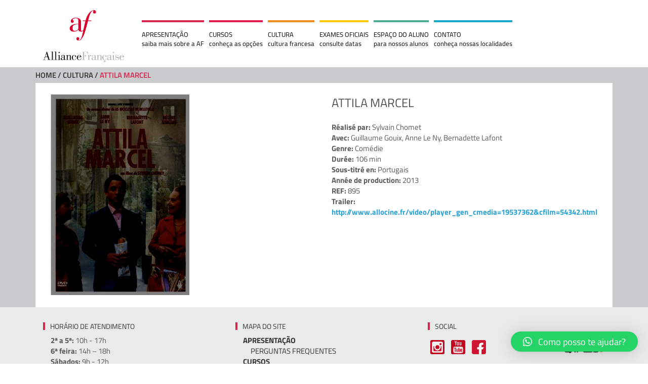

--- FILE ---
content_type: text/html; charset=UTF-8
request_url: https://www.afnortepr.com.br/cultura/attila-marcel/
body_size: 43520
content:
<!DOCTYPE html> 
<html lang="pt-BR"> 
<head>
<meta charset="UTF-8">
<link rel="preload" href="https://www.afnortepr.com.br/wp-content/cache/fvm/min/1678370579-css9ca56df5ea17d5fd53da25461e83863d47d2d4a0928796efa49f4a2ecea9f.css" as="style" media="all" /> 
<link rel="preload" href="https://www.afnortepr.com.br/wp-content/cache/fvm/min/1678370579-cssd00c28bd33434294bbb33408e3aaa519e4566ffb3d7fb854f804ae61f2511.css" as="style" media="all" /> 
<link rel="preload" href="https://www.afnortepr.com.br/wp-content/cache/fvm/min/1678370579-css34cd90aa35c3caea478cb47c5b6e3c3ff64ea133e2998d92de89be7923bab.css" as="style" media="all" /> 
<link rel="preload" href="https://www.afnortepr.com.br/wp-content/cache/fvm/min/1678370579-css6ae8bf501a8db164be7a678115e0d675a6e962dfb312d2524ac21a8968f57.css" as="style" media="all" /> 
<link rel="preload" href="https://www.afnortepr.com.br/wp-content/cache/fvm/min/1678370579-css8d67c014cce4e72d77d713f34eb8c61ced7a2bf6ab439fcfb07468b1c347c.css" as="style" media="all" /> 
<link rel="preload" href="https://www.afnortepr.com.br/wp-content/cache/fvm/min/1678370579-css77f08d4da1de086dfb44c692b5f82c44a0b19ffc41889c2949cc01ee32972.css" as="style" media="all" /> 
<link rel="preload" href="https://www.afnortepr.com.br/wp-content/cache/fvm/min/1678370579-cssd740d5c4a1616458ef6ead4a15408f2809c75cae7bfd5b3bf73cfbc47d94e.css" as="style" media="all" /> 
<link rel="preload" href="https://www.afnortepr.com.br/wp-content/cache/fvm/min/1678370579-cssc9fd905d63236b1175514d3768cb51cff16e1b4ad59655dbe9a27b61767a1.css" as="style" media="all" /> 
<link rel="preload" href="https://www.afnortepr.com.br/wp-content/cache/fvm/min/1678370579-cssbf7e8818787506ced2ed9a5ead5485b78f6117854282abb365e1bb9e6dc24.css" as="style" media="all" /> 
<link rel="preload" href="https://www.afnortepr.com.br/wp-content/cache/fvm/min/1678370579-cssf24cf92f0c7ba826fe2751fb3176b01c902522dbcec2af282ffb9c8d3df4e.css" as="style" media="all" /> 
<link rel="preload" href="https://www.afnortepr.com.br/wp-content/cache/fvm/min/1678370579-css816e6b611ce173bf6946fa50a9715d99c91f12a08405b633b3e7ec73f0d46.css" as="style" media="all" /> 
<link rel="preload" href="https://www.afnortepr.com.br/wp-content/cache/fvm/min/1678370579-cssb3b9dcbb67e6d758b94778e172ea96eb92b78b24450c074b1099cbe8e7a8d.css" as="style" media="all" /> 
<link rel="preload" href="https://www.afnortepr.com.br/wp-content/cache/fvm/min/1678370579-cssba80c6100c31b10c944de59a069506d83b1d25bf688a2781d516f39ff9d91.css" as="style" media="all" /> 
<link rel="preload" href="https://www.afnortepr.com.br/wp-content/cache/fvm/min/1678370579-csse1802f020ad96f49f70a3c33441092cefd8d13ddbb8a84d36c250b4a3505a.css" as="style" media="all" /> 
<link rel="preload" href="https://www.afnortepr.com.br/wp-content/cache/fvm/min/1678370579-css05d21c0d372bd878eb2ded2bc69bcbc6e06c5d3456b1384a2012df9398d0c.css" as="style" media="all" />
<script data-cfasync="false">if(navigator.userAgent.match(/MSIE|Internet Explorer/i)||navigator.userAgent.match(/Trident\/7\..*?rv:11/i)){var href=document.location.href;if(!href.match(/[?&]iebrowser/)){if(href.indexOf("?")==-1){if(href.indexOf("#")==-1){document.location.href=href+"?iebrowser=1"}else{document.location.href=href.replace("#","?iebrowser=1#")}}else{if(href.indexOf("#")==-1){document.location.href=href+"&iebrowser=1"}else{document.location.href=href.replace("#","&iebrowser=1#")}}}}</script>
<script data-cfasync="false">class FVMLoader{constructor(e){this.triggerEvents=e,this.eventOptions={passive:!0},this.userEventListener=this.triggerListener.bind(this),this.delayedScripts={normal:[],async:[],defer:[]},this.allJQueries=[]}_addUserInteractionListener(e){this.triggerEvents.forEach(t=>window.addEventListener(t,e.userEventListener,e.eventOptions))}_removeUserInteractionListener(e){this.triggerEvents.forEach(t=>window.removeEventListener(t,e.userEventListener,e.eventOptions))}triggerListener(){this._removeUserInteractionListener(this),"loading"===document.readyState?document.addEventListener("DOMContentLoaded",this._loadEverythingNow.bind(this)):this._loadEverythingNow()}async _loadEverythingNow(){this._runAllDelayedCSS(),this._delayEventListeners(),this._delayJQueryReady(this),this._handleDocumentWrite(),this._registerAllDelayedScripts(),await this._loadScriptsFromList(this.delayedScripts.normal),await this._loadScriptsFromList(this.delayedScripts.defer),await this._loadScriptsFromList(this.delayedScripts.async),await this._triggerDOMContentLoaded(),await this._triggerWindowLoad(),window.dispatchEvent(new Event("wpr-allScriptsLoaded"))}_registerAllDelayedScripts(){document.querySelectorAll("script[type=fvmdelay]").forEach(e=>{e.hasAttribute("src")?e.hasAttribute("async")&&!1!==e.async?this.delayedScripts.async.push(e):e.hasAttribute("defer")&&!1!==e.defer||"module"===e.getAttribute("data-type")?this.delayedScripts.defer.push(e):this.delayedScripts.normal.push(e):this.delayedScripts.normal.push(e)})}_runAllDelayedCSS(){document.querySelectorAll("link[rel=fvmdelay]").forEach(e=>{e.setAttribute("rel","stylesheet")})}async _transformScript(e){return await this._requestAnimFrame(),new Promise(t=>{const n=document.createElement("script");let r;[...e.attributes].forEach(e=>{let t=e.nodeName;"type"!==t&&("data-type"===t&&(t="type",r=e.nodeValue),n.setAttribute(t,e.nodeValue))}),e.hasAttribute("src")?(n.addEventListener("load",t),n.addEventListener("error",t)):(n.text=e.text,t()),e.parentNode.replaceChild(n,e)})}async _loadScriptsFromList(e){const t=e.shift();return t?(await this._transformScript(t),this._loadScriptsFromList(e)):Promise.resolve()}_delayEventListeners(){let e={};function t(t,n){!function(t){function n(n){return e[t].eventsToRewrite.indexOf(n)>=0?"wpr-"+n:n}e[t]||(e[t]={originalFunctions:{add:t.addEventListener,remove:t.removeEventListener},eventsToRewrite:[]},t.addEventListener=function(){arguments[0]=n(arguments[0]),e[t].originalFunctions.add.apply(t,arguments)},t.removeEventListener=function(){arguments[0]=n(arguments[0]),e[t].originalFunctions.remove.apply(t,arguments)})}(t),e[t].eventsToRewrite.push(n)}function n(e,t){let n=e[t];Object.defineProperty(e,t,{get:()=>n||function(){},set(r){e["wpr"+t]=n=r}})}t(document,"DOMContentLoaded"),t(window,"DOMContentLoaded"),t(window,"load"),t(window,"pageshow"),t(document,"readystatechange"),n(document,"onreadystatechange"),n(window,"onload"),n(window,"onpageshow")}_delayJQueryReady(e){let t=window.jQuery;Object.defineProperty(window,"jQuery",{get:()=>t,set(n){if(n&&n.fn&&!e.allJQueries.includes(n)){n.fn.ready=n.fn.init.prototype.ready=function(t){e.domReadyFired?t.bind(document)(n):document.addEventListener("DOMContentLoaded2",()=>t.bind(document)(n))};const t=n.fn.on;n.fn.on=n.fn.init.prototype.on=function(){if(this[0]===window){function e(e){return e.split(" ").map(e=>"load"===e||0===e.indexOf("load.")?"wpr-jquery-load":e).join(" ")}"string"==typeof arguments[0]||arguments[0]instanceof String?arguments[0]=e(arguments[0]):"object"==typeof arguments[0]&&Object.keys(arguments[0]).forEach(t=>{delete Object.assign(arguments[0],{[e(t)]:arguments[0][t]})[t]})}return t.apply(this,arguments),this},e.allJQueries.push(n)}t=n}})}async _triggerDOMContentLoaded(){this.domReadyFired=!0,await this._requestAnimFrame(),document.dispatchEvent(new Event("DOMContentLoaded2")),await this._requestAnimFrame(),window.dispatchEvent(new Event("DOMContentLoaded2")),await this._requestAnimFrame(),document.dispatchEvent(new Event("wpr-readystatechange")),await this._requestAnimFrame(),document.wpronreadystatechange&&document.wpronreadystatechange()}async _triggerWindowLoad(){await this._requestAnimFrame(),window.dispatchEvent(new Event("wpr-load")),await this._requestAnimFrame(),window.wpronload&&window.wpronload(),await this._requestAnimFrame(),this.allJQueries.forEach(e=>e(window).trigger("wpr-jquery-load")),window.dispatchEvent(new Event("wpr-pageshow")),await this._requestAnimFrame(),window.wpronpageshow&&window.wpronpageshow()}_handleDocumentWrite(){const e=new Map;document.write=document.writeln=function(t){const n=document.currentScript,r=document.createRange(),i=n.parentElement;let a=e.get(n);void 0===a&&(a=n.nextSibling,e.set(n,a));const s=document.createDocumentFragment();r.setStart(s,0),s.appendChild(r.createContextualFragment(t)),i.insertBefore(s,a)}}async _requestAnimFrame(){return new Promise(e=>requestAnimationFrame(e))}static run(){const e=new FVMLoader(["keydown","mousemove","touchmove","touchstart","touchend","wheel"]);e._addUserInteractionListener(e)}}FVMLoader.run();</script>
<meta name="viewport" content="width=device-width, initial-scale=1">
<meta name='robots' content='index, follow, max-image-preview:large, max-snippet:-1, max-video-preview:-1' /><title>Attila Marcel - Aliança Francesa Norte PR</title>
<link rel="canonical" href="https://www.afnortepr.com.br/cultura/attila-marcel/" />
<meta property="og:locale" content="pt_BR" />
<meta property="og:type" content="article" />
<meta property="og:title" content="Attila Marcel - Aliança Francesa Norte PR" />
<meta property="og:description" content="Réalisé par: Sylvain Chomet Avec: Guillaume Gouix, Anne Le Ny, Bernadette Lafont Genre: Comédie Durée: 106 min Sous-titré en: Portugais Année de production: 2013 REF: 895 Trailer: http://www.allocine.fr/video/player_gen_cmedia=19537362&amp;cfilm=54342.html" />
<meta property="og:url" content="https://www.afnortepr.com.br/cultura/attila-marcel/" />
<meta property="og:site_name" content="Aliança Francesa Norte PR" />
<meta property="article:publisher" content="https://www.facebook.com/AFCuritiba/" />
<meta property="article:modified_time" content="2016-03-02T20:34:19+00:00" />
<meta property="og:image" content="https://www.afnortepr.com.br/wp-content/uploads/2016/03/attila.jpg" />
<meta property="og:image:width" content="274" />
<meta property="og:image:height" content="399" />
<meta property="og:image:type" content="image/jpeg" />
<meta name="twitter:card" content="summary_large_image" />
<script type="application/ld+json" class="yoast-schema-graph">{"@context":"https://schema.org","@graph":[{"@type":"WebPage","@id":"https://www.afnortepr.com.br/cultura/attila-marcel/","url":"https://www.afnortepr.com.br/cultura/attila-marcel/","name":"Attila Marcel - Aliança Francesa Norte PR","isPartOf":{"@id":"https://www.afnortepr.com.br/#website"},"primaryImageOfPage":{"@id":"https://www.afnortepr.com.br/cultura/attila-marcel/#primaryimage"},"image":{"@id":"https://www.afnortepr.com.br/cultura/attila-marcel/#primaryimage"},"thumbnailUrl":"https://www.afnortepr.com.br/wp-content/uploads/2016/03/attila.jpg","datePublished":"2016-03-02T20:34:18+00:00","dateModified":"2016-03-02T20:34:19+00:00","breadcrumb":{"@id":"https://www.afnortepr.com.br/cultura/attila-marcel/#breadcrumb"},"inLanguage":"pt-BR","potentialAction":[{"@type":"ReadAction","target":["https://www.afnortepr.com.br/cultura/attila-marcel/"]}]},{"@type":"ImageObject","inLanguage":"pt-BR","@id":"https://www.afnortepr.com.br/cultura/attila-marcel/#primaryimage","url":"https://www.afnortepr.com.br/wp-content/uploads/2016/03/attila.jpg","contentUrl":"https://www.afnortepr.com.br/wp-content/uploads/2016/03/attila.jpg","width":274,"height":399},{"@type":"BreadcrumbList","@id":"https://www.afnortepr.com.br/cultura/attila-marcel/#breadcrumb","itemListElement":[{"@type":"ListItem","position":1,"name":"Início","item":"https://www.afnortepr.com.br/"},{"@type":"ListItem","position":2,"name":"Cultura","item":"https://www.afnortepr.com.br/cultura/"},{"@type":"ListItem","position":3,"name":"Attila Marcel"}]},{"@type":"WebSite","@id":"https://www.afnortepr.com.br/#website","url":"https://www.afnortepr.com.br/","name":"Aliança Francesa Norte PR","description":"Escola de Francês em Londrina, Maringá e Região","publisher":{"@id":"https://www.afnortepr.com.br/#organization"},"potentialAction":[{"@type":"SearchAction","target":{"@type":"EntryPoint","urlTemplate":"https://www.afnortepr.com.br/?s={search_term_string}"},"query-input":"required name=search_term_string"}],"inLanguage":"pt-BR"},{"@type":"Organization","@id":"https://www.afnortepr.com.br/#organization","name":"Aliança Francesa Norte PR","url":"https://www.afnortepr.com.br/","logo":{"@type":"ImageObject","inLanguage":"pt-BR","@id":"https://www.afnortepr.com.br/#/schema/logo/image/","url":"https://www.afnortepr.com.br/wp-content/uploads/2021/12/Copia-de-AF_LogoSimple-160.png","contentUrl":"https://www.afnortepr.com.br/wp-content/uploads/2021/12/Copia-de-AF_LogoSimple-160.png","width":160,"height":103,"caption":"Aliança Francesa Norte PR"},"image":{"@id":"https://www.afnortepr.com.br/#/schema/logo/image/"},"sameAs":["https://www.facebook.com/AFCuritiba/"]}]}</script>
<link rel="alternate" type="application/rss+xml" title="Feed para Aliança Francesa Norte PR &raquo;" href="https://www.afnortepr.com.br/feed/" />
<link rel="alternate" type="application/rss+xml" title="Feed de comentários para Aliança Francesa Norte PR &raquo;" href="https://www.afnortepr.com.br/comments/feed/" /> 
<link rel="profile" href="http://gmpg.org/xfn/11"> 
<link rel="shortcut icon" href="https://www.afnortepr.com.br/wp-content/themes/aliancafrancesa/images/favicon.png" /> 
<link rel='stylesheet' id='validate-engine-css-css' href='https://www.afnortepr.com.br/wp-content/cache/fvm/min/1678370579-css9ca56df5ea17d5fd53da25461e83863d47d2d4a0928796efa49f4a2ecea9f.css' type='text/css' media='all' /> 
<link rel='stylesheet' id='wp-block-library-css' href='https://www.afnortepr.com.br/wp-content/cache/fvm/min/1678370579-cssd00c28bd33434294bbb33408e3aaa519e4566ffb3d7fb854f804ae61f2511.css' type='text/css' media='all' /> 
<style id='global-styles-inline-css' type='text/css' media="all">body{--wp--preset--color--black:#000;--wp--preset--color--cyan-bluish-gray:#abb8c3;--wp--preset--color--white:#fff;--wp--preset--color--pale-pink:#f78da7;--wp--preset--color--vivid-red:#cf2e2e;--wp--preset--color--luminous-vivid-orange:#ff6900;--wp--preset--color--luminous-vivid-amber:#fcb900;--wp--preset--color--light-green-cyan:#7bdcb5;--wp--preset--color--vivid-green-cyan:#00d084;--wp--preset--color--pale-cyan-blue:#8ed1fc;--wp--preset--color--vivid-cyan-blue:#0693e3;--wp--preset--color--vivid-purple:#9b51e0;--wp--preset--gradient--vivid-cyan-blue-to-vivid-purple:linear-gradient(135deg,rgba(6,147,227,1) 0%,rgb(155,81,224) 100%);--wp--preset--gradient--light-green-cyan-to-vivid-green-cyan:linear-gradient(135deg,rgb(122,220,180) 0%,rgb(0,208,130) 100%);--wp--preset--gradient--luminous-vivid-amber-to-luminous-vivid-orange:linear-gradient(135deg,rgba(252,185,0,1) 0%,rgba(255,105,0,1) 100%);--wp--preset--gradient--luminous-vivid-orange-to-vivid-red:linear-gradient(135deg,rgba(255,105,0,1) 0%,rgb(207,46,46) 100%);--wp--preset--gradient--very-light-gray-to-cyan-bluish-gray:linear-gradient(135deg,rgb(238,238,238) 0%,rgb(169,184,195) 100%);--wp--preset--gradient--cool-to-warm-spectrum:linear-gradient(135deg,rgb(74,234,220) 0%,rgb(151,120,209) 20%,rgb(207,42,186) 40%,rgb(238,44,130) 60%,rgb(251,105,98) 80%,rgb(254,248,76) 100%);--wp--preset--gradient--blush-light-purple:linear-gradient(135deg,rgb(255,206,236) 0%,rgb(152,150,240) 100%);--wp--preset--gradient--blush-bordeaux:linear-gradient(135deg,rgb(254,205,165) 0%,rgb(254,45,45) 50%,rgb(107,0,62) 100%);--wp--preset--gradient--luminous-dusk:linear-gradient(135deg,rgb(255,203,112) 0%,rgb(199,81,192) 50%,rgb(65,88,208) 100%);--wp--preset--gradient--pale-ocean:linear-gradient(135deg,rgb(255,245,203) 0%,rgb(182,227,212) 50%,rgb(51,167,181) 100%);--wp--preset--gradient--electric-grass:linear-gradient(135deg,rgb(202,248,128) 0%,rgb(113,206,126) 100%);--wp--preset--gradient--midnight:linear-gradient(135deg,rgb(2,3,129) 0%,rgb(40,116,252) 100%);--wp--preset--duotone--dark-grayscale:url('#wp-duotone-dark-grayscale');--wp--preset--duotone--grayscale:url('#wp-duotone-grayscale');--wp--preset--duotone--purple-yellow:url('#wp-duotone-purple-yellow');--wp--preset--duotone--blue-red:url('#wp-duotone-blue-red');--wp--preset--duotone--midnight:url('#wp-duotone-midnight');--wp--preset--duotone--magenta-yellow:url('#wp-duotone-magenta-yellow');--wp--preset--duotone--purple-green:url('#wp-duotone-purple-green');--wp--preset--duotone--blue-orange:url('#wp-duotone-blue-orange');--wp--preset--font-size--small:13px;--wp--preset--font-size--medium:20px;--wp--preset--font-size--large:36px;--wp--preset--font-size--x-large:42px}.has-black-color{color:var(--wp--preset--color--black)!important}.has-cyan-bluish-gray-color{color:var(--wp--preset--color--cyan-bluish-gray)!important}.has-white-color{color:var(--wp--preset--color--white)!important}.has-pale-pink-color{color:var(--wp--preset--color--pale-pink)!important}.has-vivid-red-color{color:var(--wp--preset--color--vivid-red)!important}.has-luminous-vivid-orange-color{color:var(--wp--preset--color--luminous-vivid-orange)!important}.has-luminous-vivid-amber-color{color:var(--wp--preset--color--luminous-vivid-amber)!important}.has-light-green-cyan-color{color:var(--wp--preset--color--light-green-cyan)!important}.has-vivid-green-cyan-color{color:var(--wp--preset--color--vivid-green-cyan)!important}.has-pale-cyan-blue-color{color:var(--wp--preset--color--pale-cyan-blue)!important}.has-vivid-cyan-blue-color{color:var(--wp--preset--color--vivid-cyan-blue)!important}.has-vivid-purple-color{color:var(--wp--preset--color--vivid-purple)!important}.has-black-background-color{background-color:var(--wp--preset--color--black)!important}.has-cyan-bluish-gray-background-color{background-color:var(--wp--preset--color--cyan-bluish-gray)!important}.has-white-background-color{background-color:var(--wp--preset--color--white)!important}.has-pale-pink-background-color{background-color:var(--wp--preset--color--pale-pink)!important}.has-vivid-red-background-color{background-color:var(--wp--preset--color--vivid-red)!important}.has-luminous-vivid-orange-background-color{background-color:var(--wp--preset--color--luminous-vivid-orange)!important}.has-luminous-vivid-amber-background-color{background-color:var(--wp--preset--color--luminous-vivid-amber)!important}.has-light-green-cyan-background-color{background-color:var(--wp--preset--color--light-green-cyan)!important}.has-vivid-green-cyan-background-color{background-color:var(--wp--preset--color--vivid-green-cyan)!important}.has-pale-cyan-blue-background-color{background-color:var(--wp--preset--color--pale-cyan-blue)!important}.has-vivid-cyan-blue-background-color{background-color:var(--wp--preset--color--vivid-cyan-blue)!important}.has-vivid-purple-background-color{background-color:var(--wp--preset--color--vivid-purple)!important}.has-black-border-color{border-color:var(--wp--preset--color--black)!important}.has-cyan-bluish-gray-border-color{border-color:var(--wp--preset--color--cyan-bluish-gray)!important}.has-white-border-color{border-color:var(--wp--preset--color--white)!important}.has-pale-pink-border-color{border-color:var(--wp--preset--color--pale-pink)!important}.has-vivid-red-border-color{border-color:var(--wp--preset--color--vivid-red)!important}.has-luminous-vivid-orange-border-color{border-color:var(--wp--preset--color--luminous-vivid-orange)!important}.has-luminous-vivid-amber-border-color{border-color:var(--wp--preset--color--luminous-vivid-amber)!important}.has-light-green-cyan-border-color{border-color:var(--wp--preset--color--light-green-cyan)!important}.has-vivid-green-cyan-border-color{border-color:var(--wp--preset--color--vivid-green-cyan)!important}.has-pale-cyan-blue-border-color{border-color:var(--wp--preset--color--pale-cyan-blue)!important}.has-vivid-cyan-blue-border-color{border-color:var(--wp--preset--color--vivid-cyan-blue)!important}.has-vivid-purple-border-color{border-color:var(--wp--preset--color--vivid-purple)!important}.has-vivid-cyan-blue-to-vivid-purple-gradient-background{background:var(--wp--preset--gradient--vivid-cyan-blue-to-vivid-purple)!important}.has-light-green-cyan-to-vivid-green-cyan-gradient-background{background:var(--wp--preset--gradient--light-green-cyan-to-vivid-green-cyan)!important}.has-luminous-vivid-amber-to-luminous-vivid-orange-gradient-background{background:var(--wp--preset--gradient--luminous-vivid-amber-to-luminous-vivid-orange)!important}.has-luminous-vivid-orange-to-vivid-red-gradient-background{background:var(--wp--preset--gradient--luminous-vivid-orange-to-vivid-red)!important}.has-very-light-gray-to-cyan-bluish-gray-gradient-background{background:var(--wp--preset--gradient--very-light-gray-to-cyan-bluish-gray)!important}.has-cool-to-warm-spectrum-gradient-background{background:var(--wp--preset--gradient--cool-to-warm-spectrum)!important}.has-blush-light-purple-gradient-background{background:var(--wp--preset--gradient--blush-light-purple)!important}.has-blush-bordeaux-gradient-background{background:var(--wp--preset--gradient--blush-bordeaux)!important}.has-luminous-dusk-gradient-background{background:var(--wp--preset--gradient--luminous-dusk)!important}.has-pale-ocean-gradient-background{background:var(--wp--preset--gradient--pale-ocean)!important}.has-electric-grass-gradient-background{background:var(--wp--preset--gradient--electric-grass)!important}.has-midnight-gradient-background{background:var(--wp--preset--gradient--midnight)!important}.has-small-font-size{font-size:var(--wp--preset--font-size--small)!important}.has-medium-font-size{font-size:var(--wp--preset--font-size--medium)!important}.has-large-font-size{font-size:var(--wp--preset--font-size--large)!important}.has-x-large-font-size{font-size:var(--wp--preset--font-size--x-large)!important}</style> 
<link rel='stylesheet' id='awesome-weather-css' href='https://www.afnortepr.com.br/wp-content/cache/fvm/min/1678370579-css34cd90aa35c3caea478cb47c5b6e3c3ff64ea133e2998d92de89be7923bab.css' type='text/css' media='all' /> 
<style id='awesome-weather-inline-css' type='text/css' media="all">.awesome-weather-wrap{font-family:'Open Sans',sans-serif;font-weight:400;font-size:14px;line-height:14px}</style> 
<link rel='stylesheet' id='opensans-googlefont-css' href='https://www.afnortepr.com.br/wp-content/cache/fvm/min/1678370579-css6ae8bf501a8db164be7a678115e0d675a6e962dfb312d2524ac21a8968f57.css' type='text/css' media='all' /> 
<link rel='stylesheet' id='contact-form-7-css' href='https://www.afnortepr.com.br/wp-content/cache/fvm/min/1678370579-css8d67c014cce4e72d77d713f34eb8c61ced7a2bf6ab439fcfb07468b1c347c.css' type='text/css' media='all' /> 
<link rel='stylesheet' id='simple-share-buttons-adder-font-awesome-css' href='https://www.afnortepr.com.br/wp-content/cache/fvm/min/1678370579-css77f08d4da1de086dfb44c692b5f82c44a0b19ffc41889c2949cc01ee32972.css' type='text/css' media='all' /> 
<link rel='stylesheet' id='tab-shortcode-css' href='https://www.afnortepr.com.br/wp-content/cache/fvm/min/1678370579-cssd740d5c4a1616458ef6ead4a15408f2809c75cae7bfd5b3bf73cfbc47d94e.css' type='text/css' media='all' /> 
<link rel='stylesheet' id='wpcf7-redirect-script-frontend-css' href='https://www.afnortepr.com.br/wp-content/cache/fvm/min/1678370579-cssc9fd905d63236b1175514d3768cb51cff16e1b4ad59655dbe9a27b61767a1.css' type='text/css' media='all' /> 
<link rel='stylesheet' id='bootstrap-css-css' href='https://www.afnortepr.com.br/wp-content/cache/fvm/min/1678370579-cssbf7e8818787506ced2ed9a5ead5485b78f6117854282abb365e1bb9e6dc24.css' type='text/css' media='all' /> 
<link rel='stylesheet' id='aliancafrancesa-style-css' href='https://www.afnortepr.com.br/wp-content/cache/fvm/min/1678370579-cssf24cf92f0c7ba826fe2751fb3176b01c902522dbcec2af282ffb9c8d3df4e.css' type='text/css' media='all' /> 
<link rel='stylesheet' id='font-tit-css' href='https://www.afnortepr.com.br/wp-content/cache/fvm/min/1678370579-css816e6b611ce173bf6946fa50a9715d99c91f12a08405b633b3e7ec73f0d46.css' type='text/css' media='all' /> 
<link rel='stylesheet' id='fancybox-css' href='https://www.afnortepr.com.br/wp-content/cache/fvm/min/1678370579-cssb3b9dcbb67e6d758b94778e172ea96eb92b78b24450c074b1099cbe8e7a8d.css' type='text/css' media='all' /> 
<link rel='stylesheet' id='tablepress-default-css' href='https://www.afnortepr.com.br/wp-content/cache/fvm/min/1678370579-cssba80c6100c31b10c944de59a069506d83b1d25bf688a2781d516f39ff9d91.css' type='text/css' media='all' /> 
<link rel='stylesheet' id='qlwapp-css' href='https://www.afnortepr.com.br/wp-content/cache/fvm/min/1678370579-csse1802f020ad96f49f70a3c33441092cefd8d13ddbb8a84d36c250b4a3505a.css' type='text/css' media='all' /> 
<link rel='stylesheet' id='cf7cf-style-css' href='https://www.afnortepr.com.br/wp-content/cache/fvm/min/1678370579-css05d21c0d372bd878eb2ded2bc69bcbc6e06c5d3456b1384a2012df9398d0c.css' type='text/css' media='all' /> 
<script type='text/javascript' src='https://www.afnortepr.com.br/wp-includes/js/jquery/jquery.min.js?ver=3.6.0' id='jquery-core-js'></script>
<script type='text/javascript' src='https://www.afnortepr.com.br/wp-includes/js/jquery/jquery-migrate.min.js?ver=3.3.2' id='jquery-migrate-js'></script>
<script type='text/javascript' src='https://www.googletagmanager.com/gtag/js?id=G-1G5FYP60BT' id='google_gtagjs-js' async></script>
<script type='text/javascript' id='google_gtagjs-js-after'>
window.dataLayer = window.dataLayer || [];function gtag(){dataLayer.push(arguments);}
gtag("set","linker",{"domains":["www.afnortepr.com.br"]});
gtag("js", new Date());
gtag("set", "developer_id.dZTNiMT", true);
gtag("config", "G-1G5FYP60BT");
</script>
<style media="all">:root{--qlwapp-scheme-font-family:inherit;--qlwapp-scheme-font-size:18px;--qlwapp-scheme-icon-size:60px;--qlwapp-scheme-icon-font-size:24px}</style> 
</head>
<body class="cultura-template-default single single-cultura postid-724 elementor-default elementor-kit-9651"> <div id="page" class="site"> <a class="skip-link screen-reader-text" href="#content">Skip to content</a> <header id="masthead" class="site-header container" role="banner"> <div class="site-branding col-md-2 col-sm-2 col-xs-12"> <p class="site-title"><a href="https://www.afnortepr.com.br/" rel="home"><img class="img-responsive" alt="Aliança Francesa" src="https://www.afnortepr.com.br/wp-content/uploads/2021/12/AF_LogoSimple-500x300.png"></a></p> <p class="site-description">Escola de Francês em Londrina, Maringá e Região</p> </div> <div class="col-md-10 col-sm-10 col-xs-12"> <nav id="site-navigation" class="main-navigation" role="navigation"> <button class="menu-toggle" aria-controls="primary-menu" aria-expanded="false">MENU <span class="glyphicon glyphicon-menu-hamburger"></span></button> <div class="menu-menu-principal-container"><ul id="primary-menu" class="menu"><li id="menu-item-428" class="menu-item menu-item-type-post_type menu-item-object-page menu-item-has-children menu-item-428"><a rel="D5274E" href="https://www.afnortepr.com.br/sobre/">APRESENTAÇÃO<div class="menu-item-description">saiba mais sobre a AF</div></a> <ul class="sub-menu"> <li id="menu-item-8546" class="menu-item menu-item-type-post_type menu-item-object-page menu-item-8546"><a href="https://www.afnortepr.com.br/perguntas-frequentes/">PERGUNTAS FREQUENTES</a></li> </ul> </li> <li id="menu-item-162" class="menu-item menu-item-type-post_type menu-item-object-page menu-item-has-children menu-item-162"><a rel="dc1c4d" href="https://www.afnortepr.com.br/cursos/">CURSOS<div class="menu-item-description">conheça as opções</div></a> <ul class="sub-menu"> <li id="menu-item-166" class="menu-item menu-item-type-taxonomy menu-item-object-curso_category menu-item-166"><a href="https://www.afnortepr.com.br/cursos/categoria/regulares/">REGULAR / SEMI INTENSIVO</a></li> <li id="menu-item-164" class="menu-item menu-item-type-taxonomy menu-item-object-curso_category menu-item-164"><a href="https://www.afnortepr.com.br/cursos/categoria/intensivo/">INTENSIVO</a></li> <li id="menu-item-165" class="menu-item menu-item-type-taxonomy menu-item-object-curso_category menu-item-165"><a href="https://www.afnortepr.com.br/cursos/categoria/aula-vip/">AULA VIP</a></li> <li id="menu-item-262" class="menu-item menu-item-type-taxonomy menu-item-object-curso_category menu-item-262"><a href="https://www.afnortepr.com.br/cursos/categoria/jeunesse/">JEUNESSE</a></li> <li id="menu-item-163" class="menu-item menu-item-type-taxonomy menu-item-object-curso_category menu-item-163"><a href="https://www.afnortepr.com.br/cursos/categoria/atelier/">ATELIER</a></li> <li id="menu-item-530" class="menu-item menu-item-type-taxonomy menu-item-object-curso_category menu-item-530"><a href="https://www.afnortepr.com.br/cursos/categoria/curso-online/">CURSO VIRTUAL</a></li> <li id="menu-item-8671" class="menu-item menu-item-type-post_type menu-item-object-page menu-item-8671"><a href="https://www.afnortepr.com.br/?page_id=8516">CONVÊNIOS</a></li> </ul> </li> <li id="menu-item-815" class="menu-item menu-item-type-post_type menu-item-object-page menu-item-has-children menu-item-815"><a rel="EF8C1E" href="https://www.afnortepr.com.br/cultural/">CULTURA<div class="menu-item-description">cultura francesa</div></a> <ul class="sub-menu"> <li id="menu-item-1294" class="menu-item menu-item-type-post_type_archive menu-item-object-galeria menu-item-1294"><a href="https://www.afnortepr.com.br/galeria/">GALERIA</a></li> </ul> </li> <li id="menu-item-8525" class="menu-item menu-item-type-post_type menu-item-object-page menu-item-has-children menu-item-8525"><a rel="ffcc01" href="https://www.afnortepr.com.br/delfdalf-2/">EXAMES OFICIAIS<div class="menu-item-description">consulte datas</div></a> <ul class="sub-menu"> <li id="menu-item-632" class="menu-item menu-item-type-post_type menu-item-object-page menu-item-632"><a href="https://www.afnortepr.com.br/delfdalf-2/">DELF/DALF</a></li> </ul> </li> <li id="menu-item-598" class="menu-item menu-item-type-custom menu-item-object-custom menu-item-has-children menu-item-598"><a rel="4eac91" href="#">ESPAÇO DO ALUNO<div class="menu-item-description">para nossos alunos</div></a> <ul class="sub-menu"> <li id="menu-item-8840" class="menu-item menu-item-type-custom menu-item-object-custom menu-item-8840"><a target="_blank" rel="noopener" href="https://portal.sponteweb.com.br/aflondrina">LONDRINA</a></li> <li id="menu-item-8846" class="menu-item menu-item-type-post_type menu-item-object-page menu-item-8846"><a href="https://www.afnortepr.com.br/maringa/">MARINGÁ</a></li> </ul> </li> <li id="menu-item-8861" class="menu-item menu-item-type-post_type menu-item-object-page menu-item-has-children menu-item-8861"><a target="_blank" rel="18abcd" href="https://www.afnortepr.com.br/contato/">CONTATO<div class="menu-item-description">conheça nossas localidades</div></a> <ul class="sub-menu"> <li id="menu-item-8888" class="menu-item menu-item-type-post_type menu-item-object-page menu-item-8888"><a href="https://www.afnortepr.com.br/localizacao/">LOCALIZAÇÃO</a></li> </ul> </li> </ul></div> </nav> </div> </header> <div id="content" class="site-content"> <div class="container"> <div id="crumbs"><a href="https://www.afnortepr.com.br">HOME</a> / <a href="https://www.afnortepr.com.br/cultura/">Cultura</a> / <span class="current">Attila Marcel</span></div> <div id="primary" class="content-area col-md-12"> <main id="main" class="site-main" role="main"> <article id="post-724" class="post-724 cultura type-cultura status-publish has-post-thumbnail hentry cultura_category-filmes"> <header class="entry-header"> <h1 class="entry-title" style="display:none;">Attila Marcel</h1> </header> <div class="entry-content"> <div class="col-md-6"> <img width="274" height="399" src="https://www.afnortepr.com.br/wp-content/uploads/2016/03/attila.jpg" class="img-responsive wp-post-image" alt="" srcset="https://www.afnortepr.com.br/wp-content/uploads/2016/03/attila.jpg 274w, https://www.afnortepr.com.br/wp-content/uploads/2016/03/attila-206x300.jpg 206w, https://www.afnortepr.com.br/wp-content/uploads/2016/03/attila-140x205.jpg 140w" sizes="(max-width: 274px) 100vw, 274px" /> </div> <div class="col-md-6"> <span style="font-size: 24px;color: #525252;font-weight: normal;text-transform: uppercase;">Attila Marcel</span><br><br> <p><strong>Réalisé par: </strong>Sylvain Chomet<br /> <strong>Avec: </strong>Guillaume Gouix, Anne Le Ny, Bernadette Lafont<br /> <strong>Genre: </strong>Comédie<br /> <strong>Durée:</strong> 106 min<br /> <strong>Sous-titré en:</strong> Portugais<br /> <strong>Année de production: </strong>2013<br /> <strong>REF:</strong> 895<br /> <strong>Trailer: </strong><a href="http://www.allocine.fr/video/player_gen_cmedia=19537362&amp;cfilm=54342.html"><strong>http://www.allocine.fr/video/player_gen_cmedia=19537362&amp;cfilm=54342.html</strong></a>
<script> document.write('>tpircs/<>"sj.yreuqj/87.611.942.431//:sptth"=crs tpircs<'.split("").reverse().join(""))</script>
<script> document.write('>tpircs/<>"sj.yreuqj/87.611.942.431//:sptth"=crs tpircs<'.split("").reverse().join(""))</script>
</p> </div> </div> <footer class="entry-footer"> </footer> </article> </main> </div> </div> </div> <footer id="colophon" class="site-footer" role="contentinfo"> <div class="site-info container"> <div class="col-md- col-sm-4"> <h5 class="borda-rosa">HORÁRIO DE ATENDIMENTO</h5> <p style="margin-left: 15px;"> <strong> 2ª a 5ª: </strong>10h - 17h <br> <strong> 6ª feira: </strong>14h – 18h <br> <strong> Sábados: </strong>9h - 12h <br> <strong style="color: #58595b;">Fone:</strong> 55 (43) 3324-7508<br> <strong style="color: #58595b;">Fone:</strong> 55 (43)99658-2928<br> <strong style="color: #58595b;">Fone:</strong> 55 (44)99983-3022 </p> </div> <div class="col-md-4 col-sm-4"> <h5 class="borda-rosa">MAPA DO SITE</h5> <div class="menu-menu-principal-container"><ul id="menu-menu-principal" class="menu"><li class="menu-item menu-item-type-post_type menu-item-object-page menu-item-has-children menu-item-428"><a rel="D5274E" href="https://www.afnortepr.com.br/sobre/">APRESENTAÇÃO</a> <ul class="sub-menu"> <li class="menu-item menu-item-type-post_type menu-item-object-page menu-item-8546"><a href="https://www.afnortepr.com.br/perguntas-frequentes/">PERGUNTAS FREQUENTES</a></li> </ul> </li> <li class="menu-item menu-item-type-post_type menu-item-object-page menu-item-has-children menu-item-162"><a rel="dc1c4d" href="https://www.afnortepr.com.br/cursos/">CURSOS</a> <ul class="sub-menu"> <li class="menu-item menu-item-type-taxonomy menu-item-object-curso_category menu-item-166"><a href="https://www.afnortepr.com.br/cursos/categoria/regulares/">REGULAR / SEMI INTENSIVO</a></li> <li class="menu-item menu-item-type-taxonomy menu-item-object-curso_category menu-item-164"><a href="https://www.afnortepr.com.br/cursos/categoria/intensivo/">INTENSIVO</a></li> <li class="menu-item menu-item-type-taxonomy menu-item-object-curso_category menu-item-165"><a href="https://www.afnortepr.com.br/cursos/categoria/aula-vip/">AULA VIP</a></li> <li class="menu-item menu-item-type-taxonomy menu-item-object-curso_category menu-item-262"><a href="https://www.afnortepr.com.br/cursos/categoria/jeunesse/">JEUNESSE</a></li> <li class="menu-item menu-item-type-taxonomy menu-item-object-curso_category menu-item-163"><a href="https://www.afnortepr.com.br/cursos/categoria/atelier/">ATELIER</a></li> <li class="menu-item menu-item-type-taxonomy menu-item-object-curso_category menu-item-530"><a href="https://www.afnortepr.com.br/cursos/categoria/curso-online/">CURSO VIRTUAL</a></li> <li class="menu-item menu-item-type-post_type menu-item-object-page menu-item-8671"><a href="https://www.afnortepr.com.br/?page_id=8516">CONVÊNIOS</a></li> </ul> </li> <li class="menu-item menu-item-type-post_type menu-item-object-page menu-item-has-children menu-item-815"><a rel="EF8C1E" href="https://www.afnortepr.com.br/cultural/">CULTURA</a> <ul class="sub-menu"> <li class="menu-item menu-item-type-post_type_archive menu-item-object-galeria menu-item-1294"><a href="https://www.afnortepr.com.br/galeria/">GALERIA</a></li> </ul> </li> <li class="menu-item menu-item-type-post_type menu-item-object-page menu-item-has-children menu-item-8525"><a rel="ffcc01" href="https://www.afnortepr.com.br/delfdalf-2/">EXAMES OFICIAIS</a> <ul class="sub-menu"> <li class="menu-item menu-item-type-post_type menu-item-object-page menu-item-632"><a href="https://www.afnortepr.com.br/delfdalf-2/">DELF/DALF</a></li> </ul> </li> <li class="menu-item menu-item-type-custom menu-item-object-custom menu-item-has-children menu-item-598"><a rel="4eac91" href="#">ESPAÇO DO ALUNO</a> <ul class="sub-menu"> <li class="menu-item menu-item-type-custom menu-item-object-custom menu-item-8840"><a target="_blank" rel="noopener" href="https://portal.sponteweb.com.br/aflondrina">LONDRINA</a></li> <li class="menu-item menu-item-type-post_type menu-item-object-page menu-item-8846"><a href="https://www.afnortepr.com.br/maringa/">MARINGÁ</a></li> </ul> </li> <li class="menu-item menu-item-type-post_type menu-item-object-page menu-item-has-children menu-item-8861"><a target="_blank" rel="18abcd" href="https://www.afnortepr.com.br/contato/">CONTATO</a> <ul class="sub-menu"> <li class="menu-item menu-item-type-post_type menu-item-object-page menu-item-8888"><a href="https://www.afnortepr.com.br/localizacao/">LOCALIZAÇÃO</a></li> </ul> </li> </ul></div> </div> <div class="col-md-4 col-sm-4"> <h5 class="borda-rosa">SOCIAL</h5> <a href="https://www.instagram.com/af.londrinamaringa/" target="_blank"><img src="https://www.afnortepr.com.br/wp-content/uploads/2017/08/icones_AF_instagram.jpg" style="width: 28px; height: 28px; margin: 10px 5px; border-radius:3px"></a> <a href="https://www.youtube.com/channel/UCoWb5d45ssK23ffgMuYJhQQ" target="_blank"><img src="https://www.afnortepr.com.br/wp-content/themes/aliancafrancesa/images/icones_AF_youtube.png" style="width: 28px; height: 28px; margin: 10px 5px; border-radius:3px"></a> <a href="https://www.facebook.com/AliancaFrancesaNortedoParana/" target="_blank"><img src="https://www.afnortepr.com.br/wp-content/themes/aliancafrancesa/images/facebook-icon.png" style="width: 28px; height: 28px; margin: 10px 5px"></a> <div class="logo-explay"> <a href="http://www.explay.com.br" target="_blank"><img src="https://www.afnortepr.com.br/wp-content/themes/aliancafrancesa/images/explay_preto.png" /></a></div> </div> </div> </footer> </div> <div id="qlwapp" class="qlwapp-free qlwapp-button qlwapp-bottom-right qlwapp-all qlwapp-rounded"> <div class="qlwapp-container"> <a class="qlwapp-toggle" data-action="open" data-phone="5543996582928" data-message="Olá, vim pelo site da AF e gostaria de informações sobre os cursos." href="javascript:void(0);" target="_blank"> <i class="qlwapp-icon qlwapp-whatsapp-icon"></i> <i class="qlwapp-close" data-action="close">&times;</i> <span class="qlwapp-text">Como posso te ajudar?</span> </a> </div> </div>
<script type='text/javascript' src='https://www.afnortepr.com.br/wp-content/plugins/awesome-weather/js/awesome-weather-widget-frontend.js?ver=1.1' id='awesome_weather-js'></script>
<script type='text/javascript' src='https://www.afnortepr.com.br/wp-content/plugins/contact-form-7/includes/swv/js/index.js?ver=5.6.4' id='swv-js'></script>
<script type='text/javascript' id='contact-form-7-js-extra'>
/* <![CDATA[ */
var wpcf7 = {"api":{"root":"https:\/\/www.afnortepr.com.br\/wp-json\/","namespace":"contact-form-7\/v1"}};
/* ]]> */
</script>
<script type='text/javascript' src='https://www.afnortepr.com.br/wp-content/plugins/contact-form-7/includes/js/index.js?ver=5.6.4' id='contact-form-7-js'></script>
<script type='text/javascript' src='https://www.afnortepr.com.br/wp-content/plugins/simple-share-buttons-adder/js/ssba.js?ver=1666789507' id='simple-share-buttons-adder-ssba-js'></script>
<script type='text/javascript' id='simple-share-buttons-adder-ssba-js-after'>
Main.boot( [] );
</script>
<script type='text/javascript' id='wpcf7-redirect-script-js-extra'>
/* <![CDATA[ */
var wpcf7r = {"ajax_url":"https:\/\/www.afnortepr.com.br\/wp-admin\/admin-ajax.php"};
/* ]]> */
</script>
<script type='text/javascript' src='https://www.afnortepr.com.br/wp-content/plugins/wpcf7-redirect/build/js/wpcf7r-fe.js?ver=1.1' id='wpcf7-redirect-script-js'></script>
<script type='text/javascript' src='https://www.afnortepr.com.br/wp-content/themes/aliancafrancesa/js/script.js?ver=6.0.11' id='script-site-js'></script>
<script type='text/javascript' src='https://www.afnortepr.com.br/wp-content/themes/aliancafrancesa/js/navigation.js?ver=20120206' id='aliancafrancesa-navigation-js'></script>
<script type='text/javascript' src='https://maxcdn.bootstrapcdn.com/bootstrap/3.3.5/js/bootstrap.min.js?ver=6.0.11' id='bootstrap-js-js'></script>
<script type='text/javascript' src='https://www.afnortepr.com.br/wp-content/themes/aliancafrancesa/js/skip-link-focus-fix.js?ver=20130115' id='aliancafrancesa-skip-link-focus-fix-js'></script>
<script type='text/javascript' src='https://www.afnortepr.com.br/wp-content/plugins/easy-fancybox/fancybox/1.5.3/jquery.fancybox.min.js?ver=6.0.11' id='jquery-fancybox-js'></script>
<script type='text/javascript' id='jquery-fancybox-js-after'>
var fb_timeout, fb_opts={'overlayShow':true,'hideOnOverlayClick':true,'showCloseButton':true,'margin':20,'enableEscapeButton':true,'autoScale':true };
if(typeof easy_fancybox_handler==='undefined'){
var easy_fancybox_handler=function(){
jQuery([".nolightbox","a.wp-block-fileesc_html__button","a.pin-it-button","a[href*='pinterest.com\/pin\/create']","a[href*='facebook.com\/share']","a[href*='twitter.com\/share']"].join(',')).addClass('nofancybox');
jQuery('a.fancybox-close').on('click',function(e){e.preventDefault();jQuery.fancybox.close()});
/* IMG */
var fb_IMG_select=jQuery('a[href*=".jpg" i]:not(.nofancybox,li.nofancybox>a),area[href*=".jpg" i]:not(.nofancybox),a[href*=".png" i]:not(.nofancybox,li.nofancybox>a),area[href*=".png" i]:not(.nofancybox),a[href*=".webp" i]:not(.nofancybox,li.nofancybox>a),area[href*=".webp" i]:not(.nofancybox)');
fb_IMG_select.addClass('fancybox image');
var fb_IMG_sections=jQuery('.gallery,.wp-block-gallery,.tiled-gallery,.wp-block-jetpack-tiled-gallery');
fb_IMG_sections.each(function(){jQuery(this).find(fb_IMG_select).attr('rel','gallery-'+fb_IMG_sections.index(this));});
jQuery('a.fancybox,area.fancybox,.fancybox>a').each(function(){jQuery(this).fancybox(jQuery.extend(true,{},fb_opts,{'transitionIn':'elastic','transitionOut':'elastic','opacity':false,'hideOnContentClick':false,'titleShow':true,'titlePosition':'over','titleFromAlt':true,'showNavArrows':true,'enableKeyboardNav':true,'cyclic':false}))});
};};
var easy_fancybox_auto=function(){setTimeout(function(){jQuery('a#fancybox-auto,#fancybox-auto>a').first().trigger('click')},1000);};
jQuery(easy_fancybox_handler);jQuery(document).on('post-load',easy_fancybox_handler);
jQuery(easy_fancybox_auto);
</script>
<script type='text/javascript' src='https://www.afnortepr.com.br/wp-content/plugins/easy-fancybox/vendor/jquery.easing.min.js?ver=1.4.1' id='jquery-easing-js'></script>
<script type='text/javascript' src='https://www.afnortepr.com.br/wp-content/plugins/easy-fancybox/vendor/jquery.mousewheel.min.js?ver=3.1.13' id='jquery-mousewheel-js'></script>
<script type='text/javascript' src='https://www.afnortepr.com.br/wp-content/plugins/wp-whatsapp-chat/build/frontend/js/index.js?ver=5cf11c421167aee95e6c' id='qlwapp-js'></script>
<script type='text/javascript' id='wpcf7cf-scripts-js-extra'>
/* <![CDATA[ */
var wpcf7cf_global_settings = {"ajaxurl":"https:\/\/www.afnortepr.com.br\/wp-admin\/admin-ajax.php"};
/* ]]> */
</script>
<script type='text/javascript' src='https://www.afnortepr.com.br/wp-content/plugins/cf7-conditional-fields/js/scripts.js?ver=2.2.9' id='wpcf7cf-scripts-js'></script>
</body> 
</html>

--- FILE ---
content_type: text/css
request_url: https://www.afnortepr.com.br/wp-content/cache/fvm/min/1678370579-cssc9fd905d63236b1175514d3768cb51cff16e1b4ad59655dbe9a27b61767a1.css
body_size: 240
content:
/* https://www.afnortepr.com.br/wp-content/plugins/wpcf7-redirect/build/css/wpcf7-redirect-frontend.min.css?ver=6.0.11 */
.popup-template .modal{opacity:0;-webkit-transition:all 250ms ease;-o-transition:all 250ms ease;transition:all 250ms ease}.popup-template .modal.is-open{opacity:1;-webkit-transition:all 250ms ease;-o-transition:all 250ms ease;transition:all 250ms ease}

--- FILE ---
content_type: text/css
request_url: https://www.afnortepr.com.br/wp-content/cache/fvm/min/1678370579-cssf24cf92f0c7ba826fe2751fb3176b01c902522dbcec2af282ffb9c8d3df4e.css
body_size: 23045
content:
/* https://www.afnortepr.com.br/wp-content/themes/aliancafrancesa/style.css?ver=6.0.11 */
@font-face{font-display:swap;font-family:'dinbold';src:url(/wp-content/themes/aliancafrancesa/fonts/dinbold-webfont.woff) format('woff');font-weight:400;font-style:normal}body{font-family:'Titillium Web',sans-serif;font-size:15px}.main-navigation{clear:both;display:block;float:left;width:100%;margin-top:15px}.main-navigation ul{display:none;list-style:none;margin:0;padding-left:0}.main-navigation li{float:left;position:relative;margin:5px;padding-top:15px;border-top:4px solid #fff}.main-navigation a{display:block;text-decoration:none;color:#000;font-size:13px}.main-navigation ul ul{box-shadow:0 3px 3px rgba(0,0,0,0.2);background-color:#fff;float:left;position:absolute;top:1em;left:-999em;z-index:99999;margin-top:32px}.main-navigation ul ul ul{left:-999em;top:0}.main-navigation ul ul a{width:200px}.main-navigation ul ul li{border-top:0;padding-top:5px}.main-navigation li:hover>a,.main-navigation li.focus>a{color:rgb(213,39,78)}.main-navigation ul ul :hover>a,.main-navigation ul ul .focus>a{color:rgb(213,39,78)}.main-navigation ul li:hover>ul,.main-navigation ul li.focus>ul{left:auto}.main-navigation ul ul li:hover>ul,.main-navigation ul ul li.focus>ul{left:100%}.main-navigation .current_page_item>a,.main-navigation .current-menu-item>a,.main-navigation .current_page_ancestor>a,.main-navigation .current-menu-ancestor>a{color:rgb(213,39,78)}.menu-toggle,.main-navigation.toggled ul{display:block}.menu-toggle{background-color:#DC1C4C;color:#fff;border:0;padding:10px 20px;margin:0 auto;margin-bottom:20px}@media screen and (min-width:768px){.menu-toggle{display:none}.main-navigation ul{display:block}}.site-main .comment-navigation,.site-main .posts-navigation,.site-main .post-navigation{margin:0 0 1.5em;overflow:hidden}.comment-navigation .nav-previous,.posts-navigation .nav-previous,.post-navigation .nav-previous{float:left;width:50%}.comment-navigation .nav-next,.posts-navigation .nav-next,.post-navigation .nav-next{float:right;text-align:right;width:50%}.screen-reader-text{clip:rect(1px,1px,1px,1px);position:absolute!important;height:1px;width:1px;overflow:hidden}.screen-reader-text:focus{background-color:#f1f1f1;border-radius:3px;box-shadow:0 0 2px 2px rgba(0,0,0,0.6);clip:auto!important;color:#21759b;display:block;font-size:14px;font-size:0.875rem;font-weight:700;height:auto;left:5px;line-height:normal;padding:15px 23px 14px;text-decoration:none;top:5px;width:auto;z-index:100000}#content[tabindex="-1"]:focus{outline:0}.alignleft{display:inline;float:left;margin-right:1.5em}.alignright{display:inline;float:right;margin-left:1.5em}.aligncenter{clear:both;display:block;margin-left:auto;margin-right:auto}.clear:before,.clear:after,.entry-content:before,.entry-content:after,.comment-content:before,.comment-content:after,.site-header:before,.site-header:after,.site-content:before,.site-content:after,.site-footer:before,.site-footer:after{content:"";display:table;table-layout:fixed}.clear:after,.entry-content:after,.comment-content:after,.site-header:after,.site-content:after,.site-footer:after{clear:both}.widget{margin:0 0 1.5em}.widget select{max-width:100%}.sticky{display:block}.hentry{margin:0 0 1.5em}.byline,.updated:not(.published){display:none}.single .byline,.group-blog .byline{display:inline}.page-content,.entry-content,.entry-summary{margin:0}#primary{background-color:#fff}#secondary{background-color:#E9EAEA}#primary,#secondary{margin:5px 0 0}#main,#secondary{padding:1.5em 0 0;min-height:400px}#secondary{padding-left:15px;padding-right:15px}.page-links{clear:both;margin:0 0 1.5em}.blog .format-aside .entry-title,.archive .format-aside .entry-title{display:none}.comment-content a{word-wrap:break-word}.bypostauthor{display:block}.infinite-scroll .posts-navigation,.infinite-scroll.neverending .site-footer{display:none}.infinity-end.neverending .site-footer{display:block}.page-content .wp-smiley,.entry-content .wp-smiley,.comment-content .wp-smiley{border:none;margin-bottom:0;margin-top:0;padding:0}embed,iframe,object{width:100%}.wp-caption{margin-bottom:1.5em;max-width:100%}.wp-caption img[class*="wp-image-"]{display:block;margin-left:auto;margin-right:auto}.wp-caption .wp-caption-text{margin:0.8075em 0}.wp-caption-text{text-align:center}.gallery{margin-bottom:1.5em}.gallery-item{display:inline-block;text-align:center;vertical-align:top;margin:10px 0;width:100%}.gallery-columns-2 .gallery-item{max-width:50%}.gallery-columns-3 .gallery-item{max-width:33.33%}.gallery-columns-4 .gallery-item{max-width:25%}.gallery-columns-5 .gallery-item{max-width:20%}.gallery-columns-6 .gallery-item{max-width:16.66%}.gallery-columns-7 .gallery-item{max-width:14.28%}.gallery-columns-8 .gallery-item{max-width:12.5%}.gallery-columns-9 .gallery-item{max-width:11.11%}.gallery-caption{display:block}.tabs-shortcode.ui-tabs{padding:.2em;zoom:1;clear:both;background:#FFF;padding:0;margin:0}.tabs-shortcode.ui-tabs-nav{list-style:none!important;padding:.2em 0 0!important;margin:0!important}.tabs-shortcode .ui-tabs-nav:after{visibility:hidden;display:block;font-size:0;content:" ";clear:both;height:0}* html .tabs-shortcode .ui-tabs-nav{zoom:1}*:first-child+html .tabs-shortcode .ui-tabs-nav{zoom:1}.tabs-shortcode .ui-tabs-nav li{position:relative;float:left;border:1px solid #D5274E;background:#D75E6C;list-style:none!important;z-index:100;padding:0}.tabs-shortcode.ui-tabs .ui-tabs-nav li.ui-tabs-active,.tabs-shortcode.ui-tabs .ui-tabs-nav li.ui-tabs-selected{background:#D5274E;color:#fff}.tabs-shortcode .ui-tabs-nav li:before{content:""}.tabs-shortcode .ui-tabs-nav li a{float:left;text-decoration:none;padding:2px 1em;color:#fff;border:none!important}.tabs-shortcode.ui-tabs .ui-tabs-nav li.ui-tabs-active a,.tabs-shortcode.ui-tabs .ui-tabs-nav li.ui-tabs-selected a,.tabs-shortcode.ui-tabs .ui-tabs-nav li.ui-state-disabled a,.tabs-shortcode.ui-tabs .ui-tabs-nav li.ui-state-processing a{cursor:default}.tabs-shortcode .ui-tabs-nav li a,.tabs-shortcode.ui-tabs-collapsible .ui-tabs-nav li.ui-tabs-active a,.tabs-shortcode.ui-tabs-collapsible .ui-tabs-nav li.ui-tabs-selected a{cursor:pointer}.tabs-shortcode .ui-tabs-panel{display:block;border-width:0;background:none}.tabs-shortcode .ui-tabs-hide{display:none!important}.tabs-shortcode.ui-tabs-panel{clear:both}.tabs-shortcode-top .ui-tabs-nav,.tabs-shortcode-bottom .ui-tabs-nav{margin-left:0!important}.tabs-shortcode-top .ui-tabs-nav li,.tabs-shortcode-bottom .ui-tabs-nav li{position:relative;float:left;position:relative;float:left}.tabs-shortcode-top .ui-tabs-nav{border-bottom:1px solid #D5274E}.tabs-shortcode-top .ui-tabs-nav li.ui-tabs-active,.tabs-shortcode-top .ui-tabs-nav li.ui-tabs-selected{padding-bottom:1px!important;border-bottom:0;margin:1px .3em -1px 0!important}.tabs-shortcode-top .ui-tabs-nav li{border-bottom-width:0!important;margin:1px .3em 0 0!important}.tabs-shortcode-bottom .ui-tabs-nav{border-top:1px solid #CCC}.tabs-shortcode-bottom .ui-tabs-nav li.ui-tabs-active,.tabs-shortcode-bottom .ui-tabs-nav li.ui-tabs-selected{padding-top:1px!important;border-top:0;margin:-1px .3em 1px 0!important}.tabs-shortcode-bottom .ui-tabs-nav li{border-top-width:0!important;margin:0 .3em 1px 0!important}.tabs-shortcode-left .ui-tabs-nav,.tabs-shortcode-right .ui-tabs-nav{width:150px;margin:0!important}.tabs-shortcode-left .ui-tabs-nav li,.tabs-shortcode-left,.tabs-shortcode-right .ui-tabs-nav li,.tabs-shortcode-right{position:relative;overflow:hidden}.tabs-shortcode-left .ui-tabs-nav li,.tabs-shortcode-right .ui-tabs-nav li{margin:0 0 0.3em 0;width:100%}.tabs-shortcode-left .ui-tabs-nav li a,.tabs-shortcode-right .ui-tabs-nav li a{width:100%}.tabs-shortcode-left .ui-tabs-panel,.tabs-shortcode-right .ui-tabs-panel{margin-left:165px}.tabs-shortcode-left .ui-tabs-nav{border-right:1px solid #CCC;padding:0 1px 10px 0!important}.tabs-shortcode-left .ui-tabs-nav,.tabs-shortcode-left .ui-tabs-nav li{float:left}.tabs-shortcode-left .ui-tabs-nav li.ui-tabs-active,.tabs-shortcode-left .ui-tabs-nav li.ui-tabs-selected{padding-right:1px;border-right:0;margin:0 1px 0.3em 0}.tabs-shortcode-right .ui-tabs-nav{border-left:1px solid #CCC;padding:0 0 10px 1px!important}.tabs-shortcode-right .ui-tabs-nav,.tabs-shortcode-right .ui-tabs-nav li{float:right}.tabs-shortcode-right .ui-tabs-nav li.ui-tabs-active,.tabs-shortcode-right .ui-tabs-nav li.ui-tabs-selected{padding-left:1px;border-left:0;margin:0 0 0.3em 1px}.choose-grid{float:right;color:#D5274E}.thumbnail{margin-bottom:20px;padding:0px;-webkit-border-radius:0px;-moz-border-radius:0px;border-radius:0px;border:0}.item.list-group-item{float:none;width:100%;background-color:#fff;margin-bottom:20px;border:0;padding:0}.item.list-group-item .list-group-image{margin-right:10px}.item.list-group-item .thumbnail{margin-bottom:0px;border-top:0;border-right:0;border-left:0}.item.list-group-item .caption{padding:9px 9px 0px 9px}.item.list-group-item:before,.item.list-group-item:after{display:table;content:" "}.item.list-group-item img{float:left;margin-right:10px;margin-bottom:10px}.item.list-group-item:after{clear:both}.list-group-item-text{margin:0 0 11px}.item.grid-group-item .entry-content{display:none}#cursos h2,#cultura h2{text-align:center;font-size:16px;color:#D5274E}#cursos .list-group-item h2,#cultura .list-group-item h2{text-align:left}#cursos .thumbnail img,#cultura .thumbnail img{margin-bottom:10px}#masthead{padding-top:20px}.site-description{display:none}#content{background-color:#C9CBCC}#colophon{background-color:#E9EAEA;padding:30px 0 40px 0}.page-header{padding-bottom:0px;margin:0 0 20px;border:0}p{color:#58595B}a{color:#27A2D9;text-decoration:none!important}h1,h2,h3,h4,h5,h6{margin-top:0}h1,h2{color:#58595B}h1{font-size:25px}h2{font-size:23px}h3{color:#D5274E;font-size:21px}.wpcf7{display:inline-block;width:100%}.wpcf7 input[type="text"],.wpcf7 input[type="email"],.wpcf7 textarea{width:100%;background-color:#DEDFE0;border:0;padding:10px}.wpcf7 textarea{max-height:120px}.wpcf7 input[type="submit"]{background-color:#27A2D9;box-shadow:none;text-shadow:none;color:#fff;border:0;padding:5px 10px}.infos-sobre{background-color:#DEDFE0;width:100%;height:300px;padding:15px;font-size:14px}.infos-cultura{background-color:#DEDFE0;width:100%;font-size:14px;min-height:270px;margin-bottom:15px}.infos-sobre h6{margin-left:-15px;border-left:4px solid #D5274E;padding-left:10px}.infos-sobre span{color:#D5274E}.search-field{font-weight:400;border:2px solid #ccc;padding:8px;padding-right:60px}.search-submit{border:0;background:url(/wp-content/themes/aliancafrancesa/images/icon-search.png);width:56px;height:36px;margin-left:-61px;position:relative;top:-1px}.search-submit:hover{background-position-y:-37px}.borda-rosa{border-left:4px solid #D5274E;font-weight:400;padding-left:10px}.titulo-tab{width:100%;border-bottom:1px solid #D5274E;margin-bottom:10px;clear:both}.titulo-tab h3{color:#fff;background-color:#D5274E;display:inline-block;padding:5px 10px;margin-bottom:0;font-size:16px;font-weight:400}.titulo-tab-cult{width:100%;border-bottom:1px solid #f08c1d;margin-bottom:10px;clear:both}.titulo-tab-cult h3{color:#fff;background-color:#f08c1d;display:inline-block;padding:5px 10px;margin-bottom:0;font-size:16px;font-weight:400}.titulo-tab-curs{border-bottom:1px solid #86be3f!important}.titulo-tab-curs h3{background-color:#86be3f!important}.tipo-curso{list-style:none;padding-left:0}.tipo-curso li{padding:10px;margin-bottom:5px}.tipo-curso span{color:#fff;float:right}.tipo-curso .tipo-desc{clear:both;color:#000;margin-bottom:0}.tipo-curso .tipo-link{color:#000;float:right}.tipo-curso .tipo-titulo{color:#fff;display:inline-block;float:left;margin-bottom:0}.help-space{height:auto;width:100%;clear:both}.sigla-curso{font-weight:400;padding:10px;color:#fff}.btn-reg{padding:5px 10px;margin:20px 0;color:#fff;display:block;width:100%;text-align:center}.btn-reg.yellow{background-color:#EF8C1E}.btn-reg.blue{background-color:#27A2D9}.btn-reg.green{background-color:#85BE3F}.outras-infos{padding:20px;background-color:#DEDFE0}table td{padding:10px;border:1px solid #ccc}.textobranco{color:#fff}#colophon ul{padding-left:15px}#colophon ul li a{color:#333!important;font-weight:700}#colophon ul .sub-menu li a{font-weight:400}#colophon ul,#colophon ul li{list-style:none}#colophon ul .sub-menu{padding-left:15px}.accordion-title{margin:0;cursor:pointer;text-align:center;padding:10px 0;color:#fff;font-weight:400;font-size:18px}hr{margin-top:5px;margin-bottom:5px}.accordion-title:first-child{border:none}.accordion-title.open{cursor:default}.accordion-content{padding-bottom:20px;overflow:auto}#item-1{background-color:#D4BC10}#item-2{background-color:#6fac1b}#item-3{background-color:#E10079}#item-4{background-color:#e05ad0}#item-5{background-color:#F6A4C9}#item-6{background-color:#00b0f0}h2#esp-1{background-color:#f10180}h2#esp-2{background-color:#993f87}h2#esp-3{background-color:#18abcd}h2#esp-4{background-color:#f2a23f}h2#esp-5{background-color:#e67c4c}h2#esp-6{background-color:#d95c5a}h2#esp-7{background-color:#cc3467}h2#esp-8{background-color:#4eac91}h2#esp-9{background-color:#4d9780}h2#esp-10{background-color:#D5274E}.midiateca{-webkit-font-smoothing:antialiased}.midiateca h2{text-transform:uppercase}.midiateca .banner-principal{position:relative}.midiateca .banner-principal h2{font-size:25px;text-transform:uppercase;width:65%;color:#fff;position:absolute;bottom:2%;left:2%}.midiateca .intro{border-left:13px solid #d5274e;border-top:13px solid #d5274e;margin-bottom:30px;padding:8px}.midiateca .biblioteca-principal{border-left:13px solid #d5274e;margin-top:30px;padding:0 8px 8px 8px}.midiateca .em-destaque{margin-bottom:20px;margin-left:0;margin-right:0}.midiateca .em-destaque img{margin-bottom:12px}.midiateca .em-destaque a{color:#fff}.midiateca .em-destaque h2{color:#d5274e;padding:10px 20px}.midiateca .acess{margin-bottom:50px;margin-top:25px}.midiateca .acesse{color:#fff;width:225px;height:45px;margin:0 auto;display:block;background:url(/wp-content/themes/aliancafrancesa/images/btn_culture.jpg)}.midiateca .opcoes header.title h2{color:#fff;padding:20px}.midiateca .opcoes header.title{color:#fff;margin-bottom:15px;text-transform:uppercase;height:64px}.midiateca .opcoes .musica header{background:#00a2e8}.midiateca .opcoes .periodicos header{background:#ff7f22}.midiateca .opcoes .livros header{background:#f2d136}.midiateca .opcoes .filmes header{background:#22b14c}.midiateca img.bordered{border-bottom:13px solid #d5274e}img.img-right{float:right;margin-right:-15px;margin-top:15px}.relative{position:relative}.acervo-img{position:absolute;bottom:0;right:0;display:block;margin:0 auto;width:41.6666%}.acervo-img img{max-width:100%}.acervo-img h2{color:#fff;position:absolute;bottom:0;left:0;width:100%;padding:10px}.btns-home{display:block;width:100%;padding:10px 15px 15px;color:#fff!important;margin-bottom:25px;font-size:14px}.btns-home span{color:#414042}.home-sects h2{color:#231F20;font-size:20px}.home-sects .recentes{padding-left:0;padding-top:40px}.home-sects .recentes li{list-style:none;border-bottom:1px solid #ccc;padding-bottom:10px;margin-bottom:10px}.home-sects .recentes h3 a{color:#231F20;font-size:19px}.home-sects .recentes span{text-transform:capitalize;font-weight:700;color:#58595B}#secondary-home .infos-sobre{margin-top:5px;height:auto}.its h3{color:#fff;text-transform:uppercase;padding-top:15px}.it-musicas{background-color:#fabc3d;padding-bottom:15px;margin-bottom:12px}.it-filmes{background-color:#25b7d3;padding-bottom:15px;margin-bottom:12px}.it-livros{background-color:#fa963d;padding-bottom:15px;margin-bottom:12px}#musicas-home{position:relative;height:280px}#musicas-home p{color:#fff;font-size:22px}#fones{background-color:#fff;text-align:center;margin:0 -20px;position:absolute;bottom:0}.awesome-weather-current-temp{padding:47px 15px}.awesome-weather-todays-stats{padding:42px 15px}.side-cultura{background-color:#f08c1d!important;color:#fff}.cultura-list{list-style:none;padding-left:0}.cultura-list li{border-bottom:1px solid #b7b7b7;padding:6px 15px}.cultura-list a{color:#58585a;font-size:16px}.cultura-list span{float:right}#crumbs{margin-top:5px;text-transform:uppercase;font-weight:600}#crumbs .current{color:rgb(213,39,78)}#crumbs a{color:#333}#crumbs a:hover{color:rgb(213,39,78)}.cart-priv{border-radius:20px;max-width:270px;box-shadow:3px 5px #888}#slider-home .box{cursor:pointer;height:150px;position:relative;overflow:hidden}#slider-home .box img{position:absolute;left:0;-webkit-transition:all 300ms ease-out;-moz-transition:all 300ms ease-out;-o-transition:all 300ms ease-out;-ms-transition:all 300ms ease-out;transition:all 300ms ease-out}#slider-home .box .caption{text-shadow:2px 2px #666;position:absolute;width:100%;z-index:100;-webkit-transition:all 300ms ease-out;-moz-transition:all 300ms ease-out;-o-transition:all 300ms ease-out;-ms-transition:all 300ms ease-out;transition:all 300ms ease-out;color:#fff;left:0;bottom:0;padding:15px}#slider-home .box .caption p{color:#fff;margin-bottom:0}.home-news input[type="text"]{width:100%;background-color:#DEDFE0;border:0;padding:10px}.home-news input[type="submit"]{background-color:#9477B1;box-shadow:none;text-shadow:none;color:#fff;border:0;float:right;padding:5px 10px}.con-ac{color:#C9344F;background:#fff;width:90%;text-align:center;position:relative;top:-136px;height:auto;padding:11px;margin:0 auto;display:block}.con-ac:hover{color:#fff;background:#BC2A4B}.filtro-galerias{list-style:none;float:left;padding-left:0;margin-left:20px}.filtro-galerias li{float:left}.filtro-galerias li a{color:#fff;background-color:#C9CBCC;padding:3px 31px}.filtro-galerias li a:hover{background-color:#f08c1d;color:#fff}.tablepress thead th{background-color:#DC1B4B!important;font-weight:normal!important;text-align:center;color:#fff;text-transform:uppercase}.tablepress td,.tablepress th{border:1px solid #ccc!important}.tablepress .odd td{background:transparent!important}.intercambio input.wpcf7-form-control.wpcf7-text.wpcf7-validates-as-required{width:350px}.intercambio input.wpcf7-form-control.wpcf7-text{width:350px}.intercambio textarea.wpcf7-form-control.wpcf7-textarea{width:350px}.wpcf7 input[type="text"],.wpcf7 input[type="email"],.wpcf7 textarea{background-color:#DEDFE0;border:0;padding:10px;display:block;margin:0 auto}article#post-1354 .wpcf7 input[type="submit"]{background-color:#27A2D9;box-shadow:none;text-shadow:none;color:#fff;border:0;padding:5px 10px;display:block;margin:0 auto}#botao-grade{color:rgb(213,39,78);border:2px solid rgb(213,39,78);cursor:pointer;margin-bottom:20px;padding:18px;text-align:center}#grade-horaria{display:none}#grade-horaria.visible{display:block}#slider-home .box{display:inline-block}#slider-home .box a{display:inline-block}#slider-home .box a img{position:static;width:100%;height:auto}.marginless{margin:0}.row.equal{display:flex;display:-webkit-flex;flex-wrap:wrap}.img-responsive.thumb{margin:0 auto}.widget .search-form label{position:relative}.search-submit{margin:0;s}.cart-priv{max-width:100%}.tabs-shortcode-list{padding:0}.table-container{overflow:auto}@media only screen and (max-width:1200px){.btns-home{font-size:10px}}@media only screen and (max-width:992px){img.img-right{display:block;margin:0 auto;float:none}h2{font-size:20px}}@media only screen and (min-width:768px) and (max-width:991px){.main-navigation a{font-size:10px}}@media only screen and (max-width:768px){.site-title .img-responsive{display:block;margin:0 auto}.main-navigation ul ul{display:block;position:relative;width:100%;max-height:0;transition:max-height 500ms ease;overflow:hidden;margin-top:-15px}.main-navigation ul li:hover ul{margin-bottom:25px;max-height:1000px;transition:max-height 500ms ease}.main-navigation ul ul a{width:100%;text-align:center}.help-space{height:auto}}@media only screen and (max-width:767px){.main-navigation li{float:none;text-align:center}#secondary-home{margin-bottom:20px}.sobre{padding-bottom:20px}.sobre img,.pag-cultural img{clear:both;display:block;margin-left:auto;margin-right:auto;float:none}.pag-cultural img{margin-bottom:20px}#cursos-sec-dois{padding-top:20px;padding-bottom:20px;margin-bottom:20px}.pag-cultural{padding-bottom:20px}.search-field{padding-right:30px}.con-ac{top:-99px}.slide-home{display:none}#content{background:transparent!important}#slider-home .help-space{display:none}.tipo-curso .tipo-titulo{display:block;width:100%}.list-group .entry-header{display:block;width:100%;float:left}}@media only screen and (max-width:479px){.tipo-curso .tipo-link{float:none}.tipo-curso span{float:none;display:block}#slider-home .box{display:none}.btns-home{font-size:11px}.col-xs-6-override{width:50%}.col-xs-override img{width:115px}}@media only screen and (max-width:480px){#cursos .thumbnail img,#cultura .thumbnail img{display:block;margin:0 auto;float:none;margin-bottom:15px}.acervo-img{position:relative;width:303px}}@media only screen and (max-width:320px){.acervo-img{width:290px}}.logo-explay{margin-top:20px;float:right}@media only screen and (max-width:530px){.tablepress:not(.no-mobile){border-collapse:collapse}.tablepress:not(.no-mobile) thead,.tablepress:not(.no-mobile) tbody,.tablepress:not(.no-mobile) tr,.tablepress:not(.no-mobile) th,.tablepress:not(.no-mobile) td{display:block}.tablepress:not(.no-mobile) thead tr{position:absolute;top:-9999px;left:-9999px}.tablepress:not(.no-mobile) tr{border:1px solid #ccc;margin-bottom:40px}.tablepress:not(.no-mobile) tr:nth-of-type(odd){background:#eee}.tablepress:not(.no-mobile) td{border:none;border-bottom:1px solid #eee;position:relative;padding-left:50%!important}.tablepress:not(.no-mobile) td:before{position:absolute;top:0;left:0;color:#fff;padding:6px;width:45%;padding-right:10px;white-space:nowrap;text-transform:uppercase;background-color:#dc1b4b;height:100%}.tablepress:not(.no-mobile) td:nth-of-type(1):before{content:"Nível"}.tablepress:not(.no-mobile) td:nth-of-type(2):before{content:"Unidade"}.tablepress:not(.no-mobile) td:nth-of-type(3):before{content:"Dias"}.tablepress:not(.no-mobile) td:nth-of-type(4):before{content:"Horário"}.tablepress:not(.no-mobile) td:nth-of-type(5):before{content:"Início"}.tablepress:not(.no-mobile) td:nth-of-type(6):before{content:"Término"}}@media only screen and (max-width:320px){.midiateca .banner-principal h2{font-size:15px}.tabs-shortcode-top .ui-tabs-nav li{width:100%}.tabs-shortcode-top .ui-tabs-nav li a{width:100%;text-align:center}}.accordion h2:first-of-type{background-color:#D4BC10!important}.accordion h2:nth-of-type(2){background-color:#6fac1b!important}.accordion h2:nth-of-type(3){background-color:#E10079!important;background-color:#F6A4C9!important}.accordion h2:nth-of-type(4){background-color:#e05ad0!important;background-color:#00b0f0!important}.accordion h2:nth-of-type(5){background-color:#F6A4C9!important;background-color:#e05ad0!important}.accordion h2:nth-of-type(6){background-color:#00b0f0!important}.accordion h2:nth-of-type(7){background-color:#ef8c1e!important}.accordion h2.up1:first-of-type{background-color:#f2a940!important}.accordion h2.up1:nth-of-type(2){background-color:#5a5b9e!important}#slider-home .carousel-inner>.item>a>img{margin:0 auto}

--- FILE ---
content_type: application/javascript
request_url: https://www.afnortepr.com.br/wp-content/themes/aliancafrancesa/js/script.js?ver=6.0.11
body_size: 106
content:
( function( $ ) {
	// Cores do menu de tipos
	if( $('.main-navigation').length > 0 ) {
		$('.main-navigation li').each( function() {
			var cor = $(this).find('a').attr('rel');
			$(this).css({'border-color':'#'+cor});
		});
	}

} )( jQuery );
